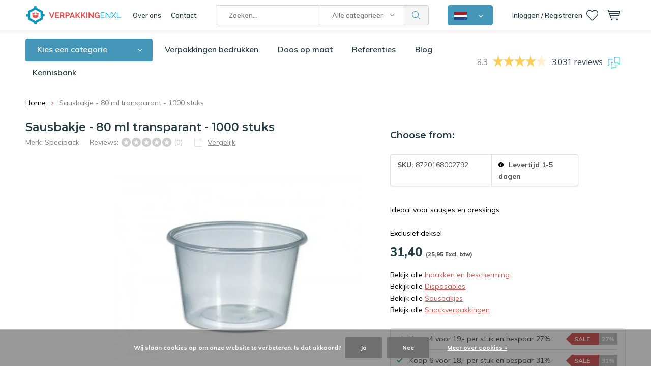

--- FILE ---
content_type: text/css; charset=UTF-8
request_url: https://cdn.webshopapp.com/shops/293467/themes/173134/assets/dropdown.css?20260106115937
body_size: 441
content:
.dropdown-menu { display: none; }

@media(min-width: 1201px){
  .dropdown-menu {
    position: relative;
    display: flex;
    align-items: center;
  }

  .dropdown-menu button {
    height: 40px;
    position: relative;
    padding: 12px 50px 12px 12px;
    font-size: 13px;
  }

  .dropdown-menu button:after {
    content: "\e92b";
    font-family: 'i';
    display: block;
    position: absolute;
    right: 18px;
    font-size: 5px;
    top: 48%;
  }

  .dropdown-menu .menu {
    display: none;
    position: absolute;
    background: white;
    width: 100%;
    left: 0;
    top: 82%;
    flex-flow: column;
    box-shadow: 4px 2px 10px rgba(0, 0, 0, 0.03);
  }

  .dropdown-menu .menu a {
    padding: 16px;
    text-decoration: none;
    font-size: 14px;
    color: black;
  }

  .dropdown-menu .menu a:hover {
    background: #4497B90C;
    color: #5995B5;
  }

  .dropdown-menu .open + .menu {
    display: flex;
  }
  
  #nav > form input {
  	width: 204px;
  }
}


.data-03-video {
	color: #5995B5;
  font-size: 14px;
  text-decoration: none;
  font-weight: bold;
  margin-bottom: 25px;
  float: none !important;
  position: absolute;
  top: 200px;
  left: 0;
}

.data-03-video:hover {
	color: #5995B5;
  text-decoration: underline;
}

.data-03-video .triangle {
	display: inline-flex;
  justify-content: center;
  align-items: center;
	background: #5995B5;
  border-radius: 4px;
  padding-left: 6px;
  width: 24px;
  height: 24px;
  margin-right: 8px;
}

.data-03-video .triangle:after {
	content: "";
  display: block; 
  width: 0; height: 0;
  border: 6px solid transparent;
  border-left-color: white;
}
@media( max-width: 1001px ){
	.product-slider.data-video {
  	margin-bottom: 70px;
  }
}
@media( min-width: 761px ){
	.data-03-video {
    top: unset;
  	bottom: 0;
  }
}
@media( min-width: 1001px ){
	.data-03-video {
    left: 140px;
    bottom: 20px;
  }
}

--- FILE ---
content_type: application/javascript; charset=UTF-8
request_url: https://api.clerk.io/v2/config/designs?payload=%7B%22ids%22%3A%5B215070%5D%2C%22key%22%3A%22H6WZZVi88NGWkDgvQXpGQRyxljFFWGHa%22%2C%22visitor%22%3A%22auto%22%2C%22_%22%3A29481011%7D&callback=__clerk_cb_0
body_size: 2460
content:
__clerk_cb_0({"status":"ok","results":[{"id":215070,"html":"\u003cdiv class=\"p-lg\"\u003e\n \u003cdiv data-name=\"container2\" id=\"wdgFNg8l\" class=\"clerk-design-component-wdgFNg8l\"\u003e\n \u003cdiv data-group=\"group1\" data-container=\"true\"\u003e\n \u003cdiv id=\"mImikAoU\" class=\"clerk-design-component-mImikAoU \" \u003e\n \u003cp\u003e\n {{headline}}\n \u003c/p\u003e\n \u003c/div\u003e\n \u003cdiv data-name=\"slider1\" id=\"JXrbODx9\" class=\"clerk-design-component-JXrbODx9 undefined\"\u003e\n \u003cdiv data-group=\"group1\" data-container=\"true\" class=\"clerk-slider\"\u003e\n {% for item in products %}{% if loop.index \n \u003c 20 %}\n \u003cdiv\u003e\n \u003cdiv data-name=\"container1\" id=\"yCnv2hfu\" class=\"clerk-design-component-yCnv2hfu designs-card\"\u003e\n \u003cdiv data-group=\"group1\" data-container=\"true\"\u003e\n \u003cdiv data-name=\"container1\" id=\"U1OV6mFr\" class=\"clerk-design-component-U1OV6mFr \"\u003e\n \u003cdiv data-group=\"group1\" data-container=\"true\"\u003e\n \u003ca href=\"{{item.url}}\" id=\"NgS0B92b\" class=\"clerk-design-component-NgS0B92b \"\u003e\n \u003cimg src=\"{{item.image}}\" /\u003e\n \u003c/a\u003e\n \u003c/div\u003e\n \u003c/div\u003e\n {% if item.on_sale == true %}\n \u003cdiv id=\"8GGlRtRg\" class=\"clerk-design-component-8GGlRtRg \"\u003e\n -{{ item.price | pct item.list_price }}%\n \u003c/div\u003e\n {% endif %}\n \u003ca id=\"GLcrvxXZ\" class=\"clerk-design-component-GLcrvxXZ undefined\" href=\"{{item.url}}\"\u003e\n \u003cp\u003e\n {{item.name}}\n \u003c/p\u003e\n \u003c/a\u003e\n \u003cdiv data-name=\"container1\" id=\"0WfGGpet\" class=\"clerk-design-component-0WfGGpet \"\u003e\n \u003cdiv data-group=\"group1\" data-container=\"true\"\u003e\n \u003cdiv data-name=\"container1\" id=\"34HLeIjA\" class=\"clerk-design-component-34HLeIjA \"\u003e\n \u003cdiv data-group=\"group1\" data-container=\"true\"\u003e\n {% if item.on_sale == true %}\n \u003cdiv id=\"TXgXe23x\" class=\"clerk-design-component-TXgXe23x designs-price\"\u003e\n \u003cspan class=\"clerk-before-price\"\u003e\n \u003c/span\u003e\n \u003cspan class=\"clerk-price\"\u003e\n {{item.list_price | money 2 \".\" \",\"}}\n \u003c/span\u003e\n \u003c/div\u003e\n {% endif %}\n \u003cdiv id=\"OVnSr6wy\" class=\"clerk-design-component-OVnSr6wy designs-price\"\u003e\n \u003cspan class=\"clerk-price\"\u003e\n {{item.price | money 2 \".\" \",\"}}\n \u003c/span\u003e\n \u003c/div\u003e\n \u003c/div\u003e\n \u003c/div\u003e\n \u003cdiv data-name=\"container1\" id=\"okIky37p\" class=\"clerk-design-component-okIky37p \"\u003e\n \u003cdiv data-group=\"group1\" data-container=\"true\"\u003e\n \u003cdiv id=\"1cReNBv5\" class=\"clerk-design-component-1cReNBv5 designs-price\"\u003e\n \u003cspan class=\"clerk-before-price\"\u003e\n (\n \u003c/span\u003e\n \u003cspan class=\"clerk-price\"\u003e\n {{item.price_excl_vat | money 2 \".\" \",\"}}\n \u003c/span\u003e\n \u003cspan class=\"clerk-after-price\"\u003e\n \u0026nbsp;Excl. btw)\n \u003c/span\u003e\n \u003c/div\u003e\n \u003c/div\u003e\n \u003c/div\u003e\n \u003c/div\u003e\n \u003c/div\u003e\n \u003cbutton id=\"STlxXNI0\" class=\"clerk-design-component-STlxXNI0 \" onclick=\"location.href='{{item.url}}'\"\u003e\n Bekijk product\n \u003c/button\u003e\n \u003c/div\u003e\n \u003c/div\u003e\n \u003c/div\u003e{% endif %}{% endfor %}\n \u003c/div\u003e\n \u003c/div\u003e\n \u003cdiv data-name=\"customHtml1\" id=\"Pd0ul8bk\" class=\"clerk-design-component-Pd0ul8bk\"\u003e\n \u003cstyle\u003e\n /*#{{content.id}} .clerk-design-component-JXrbODx9 \u003e div.clerk-slider {\n margin:10px;\n }*/ \n #{{content.id}} .clerk-design-component-JXrbODx9 \u003e div.clerk-slider \u003e div.clerk-slider-item {\n display: inline-block;\n width: calc(25%);\n }\n @media screen and (min-width:960px) and (max-width: 1279px) {\n #{{content.id}} .clerk-design-component-JXrbODx9 \u003e div.clerk-slider \u003e div.clerk-slider-item {\n width: calc(33%);\n }\n }\n @media screen and (min-width:897px) and (max-width: 959px) {\n #{{content.id}} .clerk-design-component-JXrbODx9 \u003e div.clerk-slider \u003e div.clerk-slider-item {\n width: calc(33%);\n }\n }\n @media screen and (min-width:449px) and (max-width: 896px) {\n #{{content.id}} .clerk-design-component-JXrbODx9 \u003e div.clerk-slider \u003e div.clerk-slider-item {\n width: calc(50%);\n }\n }\n @media screen and (max-width: 448px) {\n #{{content.id}} .clerk-design-component-JXrbODx9 \u003e div.clerk-slider \u003e div.clerk-slider-item {\n width: calc(50%);\n }\n }\n {% if products.length \n \u003c 8 %}\n #category-page-popular {\n display:none !important;\n }\n {% endif %}\n .clerk-slider-nav-prev,.clerk-slider-nav-next{\n top:40%!important;\n }\n \u003c/style\u003e\n \u003c/div\u003e\n \u003c/div\u003e\n \u003c/div\u003e\n \u003c/div\u003e\n","html_mobile":"","css":"[class^=\"clerk-design-component\"] {\n box-sizing: border-box;\n}\n[class^=\"clerk-design-component\"] \u003e * {\n box-sizing: border-box;\n}\n\n.clerk-design-component-wdgFNg8l {\n padding: 10px 0px 10px 0px;\n background-color: #ffffff00;\n border-radius:0px;\n position: relative;\n overflow: hidden;\n width: 100%;\n height: auto;\n min-height: 500px;\n min-width: 350px;\n display:block;\n}\n.clerk-design-component-wdgFNg8l \u003e div:first-child {\n text-align: left;\n}\n.clerk-design-component-mImikAoU {\n display: flex;\n display: -webkit-box;\n -webkit-box-pack: flex-start;\n justify-content: flex-start;\n align-items: flex-start;\n position: relative;\n width: auto;\n height: auto;\n margin: 0px 0px 12px 0px;\n box-sizing: border-box;\n border-style: solid;\n border-width:0px;\n border-color:#CBD5E1;\n border-radius:0px;\n padding: 0px 0px 0px 0px;\n word-break: break-word;\n text-decoration: none;\n}\n.clerk-design-component-mImikAoU \u003e* {\n word-break: break-word;\n white-space: normal;\n margin: 0px;\n width: auto;\n text-align: left;\n font-size: 22px;\n font-family: inherit;\n color: #253b44;\n font-weight: bold;\n font-style: normal;\n text-decoration: ;\n}\n.clerk-design-component-JXrbODx9 \u003e div.clerk-slider {\n overflow: visible;\n white-space: nowrap;\n position: relative;\n}\n.clerk-design-component-JXrbODx9 \u003e div.clerk-slider \u003e div {\n display: inline-block;\n width: calc(25%);\n}\n@media screen and (max-width: 896px) {\n .clerk-design-component-JXrbODx9 \u003e div.clerk-slider \u003e div {\n width: calc(50%);\n }\n}\n@media screen and (max-width: 448px) {\n .clerk-design-component-JXrbODx9 \u003e div.clerk-slider \u003e div {\n width: calc(50%);\n }\n}\n.clerk-design-component-JXrbODx9 \u003e div.clerk-slider .clerk-slider-nav {\n cursor: pointer;\n background: rgba(0, 0, 0, 0.5);\n border-radius: 50%;\n width: 40px;\n height: 40px;\n display: flex;\n align-items: center;\n justify-content: center;\n color: rgba(255, 255, 255, 1);\n position: absolute;\n}\n.clerk-design-component-JXrbODx9 \u003e div.clerk-slider .clerk-slider-nav.clerk-slider-nav-prev:after {\n content: \"\";\n width: 12px;\n height: 12px;\n border: solid rgba(255, 255, 255, 1);\n border-width: 0 3px 3px 0;\n transform: rotate(135deg);\n margin-left: 3px;\n}\n.clerk-design-component-JXrbODx9 \u003e div.clerk-slider .clerk-slider-nav.clerk-slider-nav-next:after {\n content: \"\";\n width: 12px;\n height: 12px;\n border: solid rgba(255, 255, 255, 1);\n border-width: 0 3px 3px 0;\n transform: rotate(-45deg);\n margin-right: 7px;\n}\n.clerk-design-component-JXrbODx9 \u003e div.clerk-slider .clerk-slider-nav.clerk-slider-nav-prev {\n top: 50%;\n left: 0;\n margin-top: -20px;\n}\n.clerk-design-component-JXrbODx9 \u003e div.clerk-slider .clerk-slider-nav.clerk-slider-nav-next {\n top: 50%;\n right: 0;\n margin-top: -20px;\n}\n.clerk-design-component-yCnv2hfu {\n box-sizing: border-box;\n background-color: #ffffff;\n border-style: solid;\n border-width:0px;\n border-color:#CBD5E1;\n border-radius:0px;\n margin:0px 0px 0px 0px;\n position: relative;\n overflow: hidden;\n width: auto;\n height: auto;\n}\n.clerk-design-component-yCnv2hfu \u003e div:first-child {\n box-sizing: border-box;\n padding: 10px 10px 10px 10px;\n display: flex;\n flex-wrap: wrap;\n flex-direction: column;\n align-items: start;\n align-content: start;\n justify-content: start;\n gap: 0px;\n}\n@media screen and (max-width: 896px) {\n .clerk-design-component-yCnv2hfu \u003e div:first-child {\n box-sizing: border-box;\n padding: 10px 10px 10px 10px;\n display: flex;\n flex-wrap: wrap;\n flex-direction: column;\n align-items: start;\n align-content: start;\n justify-content: start;\n gap: 10px;\n }\n}\n@media screen and (max-width: 448px) {\n .clerk-design-component-yCnv2hfu \u003e div:first-child {\n box-sizing: border-box;\n padding: 10px 10px 10px 10px;\n display: flex;\n flex-wrap: wrap;\n flex-direction: column;\n align-items: start;\n align-content: start;\n justify-content: start;\n gap: 10px;\n }\n}\n.clerk-design-component-U1OV6mFr {\n box-sizing: border-box;\n background-color: #ffffff;\n border-style: solid;\n border-width:0px;\n border-color:#CBD5E1;\n border-radius:0px;\n margin:0px 0px 0px 0px;\n position: relative;\n overflow: hidden;\n width: 100%;\n height: auto;\n}\n.clerk-design-component-U1OV6mFr \u003e div:first-child {\n box-sizing: border-box;\n padding: 0px 0px 0px 0px;\n display: flex;\n flex-wrap: wrap;\n flex-direction: column;\n align-items: center;\n align-content: center;\n justify-content: start;\n gap: 0px;\n}\n@media screen and (max-width: 896px) {\n .clerk-design-component-U1OV6mFr \u003e div:first-child {\n box-sizing: border-box;\n padding: 0px 0px 0px 0px;\n display: flex;\n flex-wrap: wrap;\n flex-direction: column;\n align-items: center;\n align-content: center;\n justify-content: start;\n gap: 0px;\n }\n}\n@media screen and (max-width: 448px) {\n .clerk-design-component-U1OV6mFr \u003e div:first-child {\n box-sizing: border-box;\n padding: 0px 0px 0px 0px;\n display: flex;\n flex-wrap: wrap;\n flex-direction: column;\n align-items: center;\n align-content: center;\n justify-content: start;\n gap: 0px;\n }\n}\n.clerk-design-component-NgS0B92b {\n display: block;\n position: relative;\n width: 180px;\n height: 175px;\n margin: 0px 0px 0px 0px;\n overflow: hidden;\n}\n.clerk-design-component-NgS0B92b \u003e img {\n width: 180px;\n height: 175px;\n object-fit: contain;\n pointer-events: none;\n transition: transform .3s ease-in-out;\n}\n.clerk-design-component-8GGlRtRg {\n position: absolute;\n top: 0px;\n right: 0px;\n z-index: 10;\n display: flex;\n align-items: center;\n justify-content: center;\n font-size: 18px;\n color: #ffffff;\n font-family: inherit;\n font-weight: bold;\n font-style: normal;\n text-decoration: ;\n padding: 5px 5px 5px 5px;\n background-color: #D05B57;\n border-radius:50px;\n height:52px;\n width:52px;\n margin:10px;\n border-radius:50% !important;\n}\n.clerk-design-component-GLcrvxXZ {\n display: flex;\n display: -webkit-box;\n -webkit-box-pack: flex-start;\n justify-content: flex-start;\n align-items: flex-start;\n position: relative;\n width: auto;\n height: 66px;\n margin: 8px 0px 0px 0px;\n box-sizing: border-box;\n border-style: solid;\n border-width:0px;\n border-color:#CBD5E1;\n border-radius:0px;\n padding: 0px 0px 0px 0px;\n word-break: break-word;\n text-decoration: none;\n}\n.clerk-design-component-GLcrvxXZ \u003e* {\n word-break: break-word;\n white-space: normal;\n margin: 0px;\n width: auto;\n text-align: left;\n font-size: 17px;\n font-family: inherit;\n color: #000000;\n font-weight: bold;\n font-style: normal;\n text-decoration: ;\n line-height:22px;\n overflow:hidden;\n}\n.clerk-design-component-0WfGGpet {\n box-sizing: border-box;\n background-color: #ffffff;\n border-style: solid;\n border-width:0px;\n border-color:#CBD5E1;\n border-radius:0px;\n margin:10px 0px 0px 0px;\n position: relative;\n overflow: hidden;\n width: 100%;\n height: 80px;\n display:flex;\n align-items:end;\n overflow:initial;\n}\n.clerk-design-component-0WfGGpet \u003e div:first-child {\n box-sizing: border-box;\n padding: 0px 10px 10px 0px;\n display: flex;\n flex-wrap: wrap;\n flex-direction: column;\n align-items: start;\n align-content: start;\n justify-content: end;\n gap: 0px;\n}\n@media screen and (max-width: 896px) {\n .clerk-design-component-0WfGGpet \u003e div:first-child {\n box-sizing: border-box;\n padding: 0px 10px 10px 0px;\n display: flex;\n flex-wrap: wrap;\n flex-direction: column;\n align-items: start;\n align-content: start;\n justify-content: end;\n gap: 0px;\n }\n}\n@media screen and (max-width: 448px) {\n .clerk-design-component-0WfGGpet \u003e div:first-child {\n box-sizing: border-box;\n padding: 0px 10px 10px 0px;\n display: flex;\n flex-wrap: wrap;\n flex-direction: column;\n align-items: start;\n align-content: start;\n justify-content: end;\n gap: 0px;\n }\n}\n.clerk-design-component-34HLeIjA {\n box-sizing: border-box;\n background-color: #ffffff;\n border-style: solid;\n border-width:0px;\n border-color:#CBD5E1;\n border-radius:0px;\n margin:0% 0% 0% 0%;\n position: relative;\n overflow: hidden;\n width: auto;\n height: auto;\n}\n.clerk-design-component-34HLeIjA \u003e div:first-child {\n box-sizing: border-box;\n padding: 0px 0px 0px 0px;\n display: flex;\n flex-wrap: wrap;\n flex-direction: row;\n align-items: start;\n align-content: start;\n justify-content: start;\n gap: 0px;\n}\n@media screen and (max-width: 896px) {\n .clerk-design-component-34HLeIjA \u003e div:first-child {\n box-sizing: border-box;\n padding: 0px 0px 0px 0px;\n display: flex;\n flex-wrap: nowrap;\n flex-direction: column;\n align-items: start;\n align-content: start;\n justify-content: center;\n gap: 0px;\n }\n}\n@media screen and (max-width: 448px) {\n .clerk-design-component-34HLeIjA \u003e div:first-child {\n box-sizing: border-box;\n padding: 0px 0px 0px 0px;\n display: flex;\n flex-wrap: nowrap;\n flex-direction: column;\n align-items: start;\n align-content: start;\n justify-content: center;\n gap: 0px;\n }\n}\n.clerk-design-component-TXgXe23x {\n display: flex;\n display: -webkit-box;\n -webkit-box-pack: flex-start;\n justify-content: flex-start;\n align-items: baseline;\n position: relative;\n width: 100%;\n margin:0px 0px 0px 0px;\n}\n.clerk-design-component-TXgXe23x \u003e .clerk-price {\n font-family: inherit;\n font-size: 12px;\n color: #808080;\n font-weight: normal;\n font-style: normal;\n text-decoration: line-through;\n}\n.clerk-design-component-TXgXe23x \u003e .clerk-before-price {\n font-family: inherit;\n font-size: 12px;\n color: #808008;\n font-weight: normal;\n font-style: normal;\n text-decoration: line-through;\n}\n.clerk-design-component-TXgXe23x \u003e .clerk-after-price {\n font-family: inherit;\n font-size: 14px;\n color: #475569;\n font-weight: normal;\n font-style: normal;\n text-decoration: ;\n}\n.clerk-design-component-OVnSr6wy {\n display: flex;\n display: -webkit-box;\n -webkit-box-pack: flex-start;\n justify-content: flex-start;\n align-items: baseline;\n position: relative;\n width: 100%;\n margin:0px 0px 0px 0px;\n}\n.clerk-design-component-OVnSr6wy \u003e .clerk-price {\n font-family: inherit;\n font-size: 18px;\n color: #253C44;\n font-weight: bold;\n font-style: normal;\n text-decoration: ;\n}\n.clerk-design-component-OVnSr6wy \u003e .clerk-before-price {\n font-family: inherit;\n font-size: 18px;\n color: #253C44;\n font-weight: bold;\n font-style: normal;\n text-decoration: ;\n}\n.clerk-design-component-OVnSr6wy \u003e .clerk-after-price {\n font-family: inherit;\n font-size: 14px;\n color: #475569;\n font-weight: normal;\n font-style: normal;\n text-decoration: ;\n}\n.clerk-design-component-okIky37p {\n box-sizing: border-box;\n background-color: #ffffff;\n border-style: solid;\n border-width:0px;\n border-color:#CBD5E1;\n border-radius:0px;\n margin:0% 0% 0% 0%;\n position: relative;\n overflow: hidden;\n width: auto;\n height: auto;\n}\n.clerk-design-component-okIky37p \u003e div:first-child {\n box-sizing: border-box;\n padding: 0px 0px 0px 0px;\n display: flex;\n flex-wrap: wrap;\n flex-direction: column;\n align-items: center;\n align-content: center;\n justify-content: start;\n gap: 10px;\n}\n@media screen and (max-width: 896px) {\n .clerk-design-component-okIky37p \u003e div:first-child {\n box-sizing: border-box;\n padding: 0px 0px 0px 0px;\n display: flex;\n flex-wrap: wrap;\n flex-direction: column;\n align-items: start;\n align-content: start;\n justify-content: start;\n gap: 10px;\n }\n}\n@media screen and (max-width: 448px) {\n .clerk-design-component-okIky37p \u003e div:first-child {\n box-sizing: border-box;\n padding: 0px 0px 0px 0px;\n display: flex;\n flex-wrap: wrap;\n flex-direction: column;\n align-items: start;\n align-content: start;\n justify-content: start;\n gap: 10px;\n }\n}\n.clerk-design-component-1cReNBv5 {\n display: flex;\n display: -webkit-box;\n -webkit-box-pack: center;\n justify-content: center;\n align-items: baseline;\n position: relative;\n width: 100%;\n margin:0px 0px 0px 0px;\n}\n.clerk-design-component-1cReNBv5 \u003e .clerk-price {\n font-family: inherit;\n font-size: 13px;\n color: #4F4F4F;\n font-weight: normal;\n font-style: normal;\n text-decoration: ;\n}\n.clerk-design-component-1cReNBv5 \u003e .clerk-before-price {\n font-family: inherit;\n font-size: 13px;\n color: #4F4F4F;\n font-weight: normal;\n font-style: normal;\n text-decoration: ;\n}\n.clerk-design-component-1cReNBv5 \u003e .clerk-after-price {\n font-family: inherit;\n font-size: 13px;\n color: #4F4F4F;\n font-weight: normal;\n font-style: normal;\n text-decoration: ;\n}\n.clerk-design-component-STlxXNI0 {\n padding: 10px 15px 10px 15px;\n background-color: #C36160;\n font-family: inherit;\n font-size: 16px;\n color: #fff;\n font-weight: bold;\n font-style: normal;\n text-decoration: ;\n border-style: solid;\n border-radius:10px;\n border-width:0px;\n border-color:#CBD5E1;\n position: relative;\n display: inline-block;\n text-align: center;\n width: 100%;\n height: auto;\n margin: 0px px 0px 0px;\n}\n.clerk-design-component-STlxXNI0:focus {\n outline: none;\n}\n","css_mobile":"","config":"","container":"","attributes":["headline","id","image","list_price","name","on_sale","price","price_excl_vat","products","url"]}]});

--- FILE ---
content_type: application/javascript
request_url: https://api.clerk.io/v2/recommendations/substituting?payload=%7B%22products%22%3A%5B123738802%5D%2C%22clerk-content-id%22%3A1%2C%22no_design%22%3Atrue%2C%22template%22%3A%22product-page-alternatives%22%2C%22key%22%3A%22H6WZZVi88NGWkDgvQXpGQRyxljFFWGHa%22%2C%22visitor%22%3A%22auto%22%2C%22_%22%3A1768860656%7D&callback=__clerk_cb_1
body_size: 859
content:
__clerk_cb_1({"status":"ok","result":[123738746,123738843,123738914,123681639,123738640,136580280,123017497,123739284,155821424,155821337,155821298,155821189],"product_data":[{"id":123738746,"image":"https://cdn.webshopapp.com/shops/293467/files/471047138/file.jpg","list_price":28.3745,"name":"Sausbakje - 50 ml transparant - 1000 stuks","on_sale":false,"price":28.3745,"price_excl_vat":23.45,"url":"https://www.verpakkingenxl.nl/sausbakje-50-ml-transparant.html"},{"id":123738843,"image":"https://cdn.webshopapp.com/shops/293467/files/416634706/file.jpg","list_price":37.4495,"name":"Sausbakje - 100 ml transparant - 70,3 mm - 1000 stuks","on_sale":false,"price":37.4495,"price_excl_vat":30.95,"url":"https://www.verpakkingenxl.nl/sausbakje-100-ml-transparant.html"},{"id":123738914,"image":"https://cdn.webshopapp.com/shops/293467/files/374263005/file.jpg","list_price":17.908,"name":"Deksel rond transparant - \u00d870.3mm - 1000 stuks","on_sale":false,"price":17.908,"price_excl_vat":14.8,"url":"https://www.verpakkingenxl.nl/deksel-rond-transparant-703mm.html"},{"id":123681639,"image":"https://cdn.webshopapp.com/shops/293467/files/374142280/file.jpg","list_price":81.0095,"name":"Portiecup papier wit - Sausbakje 55 ml - 5000 stuks","on_sale":true,"price":68.9095,"price_excl_vat":56.95,"url":"https://www.verpakkingenxl.nl/portiecup-papier-wit-sausbakje-55-ml.html"},{"id":123738640,"image":"https://cdn.webshopapp.com/shops/293467/files/374261893/file.jpg","list_price":81.0095,"name":"Portiecup papier bruin - Sausbakje 55 ml - 5000 stuks","on_sale":true,"price":72.116,"price_excl_vat":59.6,"url":"https://www.verpakkingenxl.nl/portiecup-papier-bruin-sausbakje-55-ml.html"},{"id":136580280,"image":"https://cdn.webshopapp.com/shops/293467/files/407896565/file.jpg","list_price":73.7495,"name":"Portiecup papier bruin - Sausbakje 25 ml - 5000 stuks","on_sale":false,"price":73.7495,"price_excl_vat":60.95,"url":"https://www.verpakkingenxl.nl/portiecup-papier-bruin-sausbakje-25-ml-5000-stuks.html"},{"id":123017497,"image":"https://cdn.webshopapp.com/shops/293467/files/372260314/file.jpg","list_price":50.7595,"name":"Saladebowl transparant - Saladeschaal \u00d8 190 mm 1000 ml - 150 stuks","on_sale":false,"price":50.7595,"price_excl_vat":41.95,"url":"https://www.verpakkingenxl.nl/saladebowl-transparant-saladeschaal-190-mm-1000-ml.html"},{"id":123739284,"image":"https://cdn.webshopapp.com/shops/293467/files/374264334/file.jpg","list_price":49.4285,"name":"Kilobak wit - 500 ml - 500 stuks","on_sale":true,"price":48.2185,"price_excl_vat":39.85,"url":"https://www.verpakkingenxl.nl/bak-spuitgiet-wit-500-ml.html"},{"id":155821424,"image":"https://cdn.webshopapp.com/shops/293467/files/471075875/file.jpg","list_price":38.7684,"name":"Sausbakje - 80cc - Sauscup met vaste deksel - 1.200 stuks","on_sale":false,"price":38.7684,"price_excl_vat":32.04,"url":"https://www.verpakkingenxl.nl/sausbakje-80cc-sauscup-met-vaste-deksel-1200-stuks.html"},{"id":155821337,"image":"https://cdn.webshopapp.com/shops/293467/files/471075708/file.jpg","list_price":35.6103,"name":"Sausbakje - 50cc - Sauscup met vaste deksel - 1.200 stuks","on_sale":false,"price":35.6103,"price_excl_vat":29.43,"url":"https://www.verpakkingenxl.nl/sausbakje-50cc-sauscup-met-vaste-deksel-1200-stuks.html"},{"id":155821298,"image":"https://cdn.webshopapp.com/shops/293467/files/471075568/file.jpg","list_price":36.8445,"name":"Sausbakje - 30cc - Sauscup met vaste deksel - 2.000 stuks","on_sale":false,"price":36.8445,"price_excl_vat":30.45,"url":"https://www.verpakkingenxl.nl/sausbakje-30cc-sauscup-met-vaste-deksel-2000-stuks.html"},{"id":155821189,"image":"https://cdn.webshopapp.com/shops/293467/files/471075131/file.jpg","list_price":34.848,"name":"Sausbakje - 20cc - Sauscup met vaste deksel - 2.000 stuks","on_sale":false,"price":34.848,"price_excl_vat":28.8,"url":"https://www.verpakkingenxl.nl/sausbakje-20cc-sauscup-met-vaste-deksel-2000-stuks.html"}],"content_data":{"headline":"Alternatieven"}});

--- FILE ---
content_type: application/javascript
request_url: https://api.clerk.io/v2/recommendations/complementary?payload=%7B%22products%22%3A%5B123738802%5D%2C%22clerk-content-id%22%3A2%2C%22no_design%22%3Atrue%2C%22template%22%3A%22product-page-others-also-bought%22%2C%22key%22%3A%22H6WZZVi88NGWkDgvQXpGQRyxljFFWGHa%22%2C%22visitor%22%3A%22auto%22%2C%22_%22%3A1768860656%7D&callback=__clerk_cb_2
body_size: 1057
content:
__clerk_cb_2({"status":"ok","result":[123739363,123738914,123738843,123738746,140787871,123674169,123739284,140091060,123739335,139653168,139653083,155809913],"product_data":[{"id":123739363,"image":"https://cdn.webshopapp.com/shops/293467/files/374264715/file.jpg","list_price":37.1712,"name":"Deksel kilobak -  172 mm X 120 mm - 500 stuks - \u20ac0,05 per stuk","on_sale":true,"price":31.944,"price_excl_vat":26.4,"url":"https://www.verpakkingenxl.nl/deksel-bak-spuitgiet-172x120-mm.html"},{"id":123738914,"image":"https://cdn.webshopapp.com/shops/293467/files/374263005/file.jpg","list_price":17.908,"name":"Deksel rond transparant - \u00d870.3mm - 1000 stuks","on_sale":false,"price":17.908,"price_excl_vat":14.8,"url":"https://www.verpakkingenxl.nl/deksel-rond-transparant-703mm.html"},{"id":123738843,"image":"https://cdn.webshopapp.com/shops/293467/files/416634706/file.jpg","list_price":37.4495,"name":"Sausbakje - 100 ml transparant - 70,3 mm - 1000 stuks","on_sale":false,"price":37.4495,"price_excl_vat":30.95,"url":"https://www.verpakkingenxl.nl/sausbakje-100-ml-transparant.html"},{"id":123738746,"image":"https://cdn.webshopapp.com/shops/293467/files/471047138/file.jpg","list_price":28.3745,"name":"Sausbakje - 50 ml transparant - 1000 stuks","on_sale":false,"price":28.3745,"price_excl_vat":23.45,"url":"https://www.verpakkingenxl.nl/sausbakje-50-ml-transparant.html"},{"id":140787871,"image":"https://cdn.webshopapp.com/shops/293467/files/421322081/file.jpg","list_price":14.5321,"name":"Perel - contactdoos met 4 stopcontacten + schakelaar - wit","on_sale":false,"price":14.5321,"price_excl_vat":12.01,"url":"https://www.verpakkingenxl.nl/perel-contactdoos-met-4-stopcontacten-schakelaar-w.html"},{"id":123674169,"image":"https://cdn.webshopapp.com/shops/293467/files/420108623/file.jpg","list_price":54.571,"name":"Snackzak Good Food - Snack zakje - 1,5 ons nr 23 - 10 kg","on_sale":false,"price":54.571,"price_excl_vat":45.1,"url":"https://www.verpakkingenxl.nl/snackzak-lekker-duurzaam-snack-zakje-220-x-100-mm.html"},{"id":123739284,"image":"https://cdn.webshopapp.com/shops/293467/files/374264334/file.jpg","list_price":49.4285,"name":"Kilobak wit - 500 ml - 500 stuks","on_sale":true,"price":48.2185,"price_excl_vat":39.85,"url":"https://www.verpakkingenxl.nl/bak-spuitgiet-wit-500-ml.html"},{"id":140091060,"image":"https://cdn.webshopapp.com/shops/293467/files/419357722/file.jpg","list_price":42.592,"name":"Salad bowl deksels PET - geschikt voor 1300 ml - doos met 300 stuks","on_sale":false,"price":42.592,"price_excl_vat":35.2,"url":"https://www.verpakkingenxl.nl/salad-bowl-deksels-pet-geschikt-voor-1300-ml-doos.html"},{"id":123739335,"image":"https://cdn.webshopapp.com/shops/293467/files/374264527/file.jpg","list_price":59.895,"name":"Kilobak wit - 1000 ml - 500 stuks / \u20ac0,09 per stuk","on_sale":true,"price":54.087,"price_excl_vat":44.7,"url":"https://www.verpakkingenxl.nl/bak-spuitgiet-wit-1000-ml.html"},{"id":139653168,"image":"https://cdn.webshopapp.com/shops/293467/files/418223345/file.jpg","list_price":2.8556,"name":"Permanent marker Artline 70N - groen - 1,5 mm - ronde punt","on_sale":false,"price":2.8556,"price_excl_vat":2.36,"url":"https://www.verpakkingenxl.nl/permanent-marker-artline-70n-groen-15-mm-ronde-pun.html"},{"id":139653083,"image":"https://cdn.webshopapp.com/shops/293467/files/418223057/file.jpg","list_price":2.8556,"name":"Permanent marker Artline 70N - rood - 1,5 mm - ronde punt","on_sale":false,"price":2.8556,"price_excl_vat":2.36,"url":"https://www.verpakkingenxl.nl/permanent-marker-artline-70n-rood-15-mm-ronde-punt.html"},{"id":155809913,"image":"https://cdn.webshopapp.com/shops/293467/files/471048391/file.jpg","list_price":26.3054,"name":"Sausbakje - 100cc - Zwarte sauscup - 70,3 mm - 1.000 stuks","on_sale":false,"price":26.3054,"price_excl_vat":21.74,"url":"https://www.verpakkingenxl.nl/sausbakje-100cc-zwarte-sauscup-703-mm-1000-stuks.html"}],"content_data":{"headline":"Onze klanten kochten ook"}});

--- FILE ---
content_type: text/javascript;charset=utf-8
request_url: https://www.verpakkingenxl.nl/services/stats/pageview.js?product=123738802&hash=f76c
body_size: -412
content:
// SEOshop 19-01-2026 23:10:47